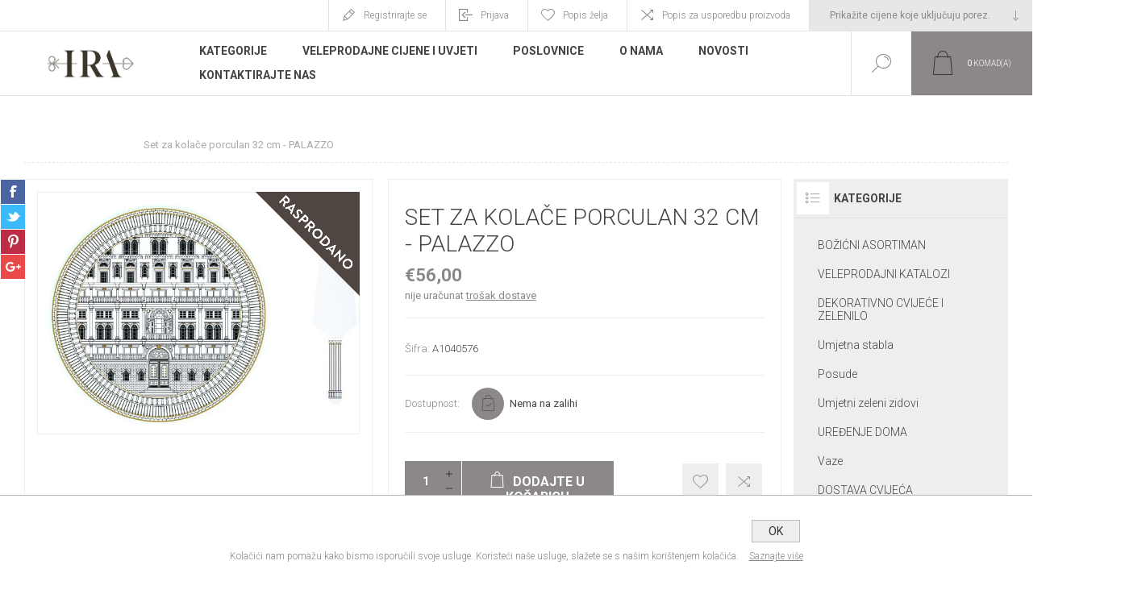

--- FILE ---
content_type: text/html; charset=utf-8
request_url: https://www.iracommerce.hr/set-za-kolace-porculan-32-cm-palazzo5233
body_size: 18054
content:
<!DOCTYPE html>
<html lang="hr"  class="html-product-details-page">
    <head>
        <title>IRA commerce webshop. Set za kola&#x10D;e porculan 32 cm  - PALAZZO 0</title>
        <meta http-equiv="Content-type" content="text/html;charset=UTF-8" />
        <meta name="description" content="Ulje na platnu 70 cm x 70 cm.Prekrasna umjetni&#x10D;ka slika koja je je izra&#x111;ena na platnu s uljem, spada u najzahtjevniju umjetni&#x10D;ku tehniku slikanja. Krasi je jedinstvenost, ljepota i ru&#x10D;ni rad. Ulje na platnu predstavlja eksluzivnost i umjetni&#x10D;ki vrhunac. Ponosni smo na na&#x161;u kolekciju slika, koja se cijenom i ljepotom isti&#x10D;e na tr&#x17E;i&#x161;tu.Idealan izbor kao poklon, a osobe koje darivate, uvijek &#x107;e imati lijepu uspomenu." />
        <meta name="keywords" content=" Set za kola&#x10D;e porculan 32 cm  - PALAZZO" />
        <meta name="generator" content="nopCommerce" />
    	<meta name="viewport" content="width=device-width, initial-scale=1.0, user-scalable=0, minimum-scale=1.0, maximum-scale=1.0" />
        <link href="https://fonts.googleapis.com/css?family=Roboto:300,300i,400,700&amp;subset=cyrillic,cyrillic-ext,greek,greek-ext,latin-ext,vietnamese" rel="stylesheet">
        <meta property="og:type" content="product" />
<meta property="og:title" content="Set za kola&#x10D;e porculan 32 cm  - PALAZZO" />
<meta property="og:description" content="Ulje na platnu 70 cm x 70 cm.Prekrasna umjetni&#x10D;ka slika koja je je izra&#x111;ena na platnu s uljem, spada u najzahtjevniju umjetni&#x10D;ku tehniku slikanja. Krasi je jedinstvenost, ljepota i ru&#x10D;ni rad. Ulje na platnu predstavlja eksluzivnost i umjetni&#x10D;ki vrhunac. Ponosni smo na na&#x161;u kolekciju slika, koja se cijenom i ljepotom isti&#x10D;e na tr&#x17E;i&#x161;tu.Idealan izbor kao poklon, a osobe koje darivate, uvijek &#x107;e imati lijepu uspomenu." />
<meta property="og:image" content="https://www.iracommerce.hr/images/thumbs/0018433_a1040576_625.jpeg" />
<meta property="og:image:url" content="https://www.iracommerce.hr/images/thumbs/0018433_a1040576_625.jpeg" />
<meta property="og:url" content="https://www.iracommerce.hr/set-za-kolace-porculan-32-cm-palazzo5233" />
<meta property="og:site_name" content="IRA commerce webshop" />
<meta property="twitter:card" content="summary" />
<meta property="twitter:site" content="IRA commerce webshop" />
<meta property="twitter:title" content="Set za kola&#x10D;e porculan 32 cm  - PALAZZO" />
<meta property="twitter:description" content="Ulje na platnu 70 cm x 70 cm.Prekrasna umjetni&#x10D;ka slika koja je je izra&#x111;ena na platnu s uljem, spada u najzahtjevniju umjetni&#x10D;ku tehniku slikanja. Krasi je jedinstvenost, ljepota i ru&#x10D;ni rad. Ulje na platnu predstavlja eksluzivnost i umjetni&#x10D;ki vrhunac. Ponosni smo na na&#x161;u kolekciju slika, koja se cijenom i ljepotom isti&#x10D;e na tr&#x17E;i&#x161;tu.Idealan izbor kao poklon, a osobe koje darivate, uvijek &#x107;e imati lijepu uspomenu." />
<meta property="twitter:image" content="https://www.iracommerce.hr/images/thumbs/0018433_a1040576_625.jpeg" />
<meta property="twitter:url" content="https://www.iracommerce.hr/set-za-kolace-porculan-32-cm-palazzo5233" />

        


    	

<style>

    .product-details-page .full-description {
        display: none;
    }
    .product-details-page .ui-tabs .full-description {
        display: block;
    }
    .product-details-page .tabhead-full-description {
        display: none;
    }
    

    .product-details-page .product-specs-box {
        display: none;
    }
    .product-details-page .ui-tabs .product-specs-box {
        display: block;
    }
    .product-details-page .ui-tabs .product-specs-box .title {
        display: none;
    }
    

    .product-details-page .product-no-reviews,
    .product-details-page .product-review-links {
        display: none;
    }
    </style><!-- Global site tag (gtag.js) - Google Analytics -->
                <script async src='https://www.googletagmanager.com/gtag/js?id=G-2J6X0ZT4EE'></script>
                <script>
                  window.dataLayer = window.dataLayer || [];
                  function gtag(){dataLayer.push(arguments);}
                  gtag('js', new Date());

                  gtag('config', 'G-2J6X0ZT4EE');
                  
                  
                </script>

		



        <link href="/Themes/Pacific/Content/css/styles.css" rel="stylesheet" type="text/css" />
<link href="/Themes/Pacific/Content/css/footable.css" rel="stylesheet" type="text/css" />
<link href="/Themes/Pacific/Content/css/mobile.css" rel="stylesheet" type="text/css" />
<link href="/Themes/Pacific/Content/css/480.css" rel="stylesheet" type="text/css" />
<link href="/Themes/Pacific/Content/css/768.css" rel="stylesheet" type="text/css" />
<link href="/Themes/Pacific/Content/css/1260.css" rel="stylesheet" type="text/css" />
<link href="/Themes/Pacific/Content/css/1500.css" rel="stylesheet" type="text/css" />
<link href="/Themes/Pacific/Content/css/1800.css" rel="stylesheet" type="text/css" />
<link href="/Plugins/SevenSpikes.Core/Styles/slick-slider-1.6.0.css" rel="stylesheet" type="text/css" />
<link href="/Plugins/SevenSpikes.Core/Styles/perfect-scrollbar.min.css" rel="stylesheet" type="text/css" />
<link href="/Plugins/SevenSpikes.Nop.Plugins.CloudZoom/Themes/Pacific/Content/cloud-zoom/CloudZoom.css" rel="stylesheet" type="text/css" />
<link href="/lib/magnific-popup/magnific-popup.css" rel="stylesheet" type="text/css" />
<link href="/Plugins/SevenSpikes.Nop.Plugins.NopQuickTabs/Themes/Pacific/Content/QuickTabs.css" rel="stylesheet" type="text/css" />
<link href="/Plugins/SevenSpikes.Nop.Plugins.MegaMenu/Themes/Pacific/Content/MegaMenu.css" rel="stylesheet" type="text/css" />
<link href="/Plugins/SevenSpikes.Nop.Plugins.InstantSearch/Themes/Pacific/Content/InstantSearch.css" rel="stylesheet" type="text/css" />
<link href="/Plugins/SevenSpikes.Nop.Plugins.AjaxCart/Themes/Pacific/Content/ajaxCart.css" rel="stylesheet" type="text/css" />
<link href="/Plugins/SevenSpikes.Nop.Plugins.ProductRibbons/Styles/Ribbons.common.css" rel="stylesheet" type="text/css" />
<link href="/Plugins/SevenSpikes.Nop.Plugins.ProductRibbons/Themes/Pacific/Content/Ribbons.css" rel="stylesheet" type="text/css" />
<link href="/Plugins/SevenSpikes.Nop.Plugins.QuickView/Themes/Pacific/Content/QuickView.css" rel="stylesheet" type="text/css" />
<link href="/lib/fineuploader/fine-uploader.min.css" rel="stylesheet" type="text/css" />
<link href="/Themes/Pacific/Content/css/theme.custom-1.css?v=67" rel="stylesheet" type="text/css" />

        
        <link rel="canonical" href="https://www.iracommerce.hr/set-za-kolace-porculan-32-cm-palazzo5233" />

        
        
        <link rel="apple-touch-icon" sizes="180x180" href="/icons/icons_0/apple-touch-icon.png?v=WGNw2JqRKP">
<link rel="icon" type="image/png" sizes="32x32" href="/icons/icons_0/favicon-32x32.png?v=WGNw2JqRKP">
<link rel="icon" type="image/png" sizes="16x16" href="/icons/icons_0/favicon-16x16.png?v=WGNw2JqRKP">
<link rel="manifest" href="/icons/icons_0/site.webmanifest?v=WGNw2JqRKP">
<link rel="mask-icon" href="/icons/icons_0/safari-pinned-tab.svg?v=WGNw2JqRKP" color="#5bbad5">
<link rel="shortcut icon" href="/icons/icons_0/favicon.ico?v=WGNw2JqRKP">
<meta name="msapplication-TileColor" content="#da532c">
<meta name="msapplication-config" content="/icons/icons_0/browserconfig.xml?v=WGNw2JqRKP">
<meta name="theme-color" content="#ffffff">
        
        <!--Powered by nopCommerce - https://www.nopCommerce.com-->
    </head>
	<body class="product-details-page-body">
        


<div class="ajax-loading-block-window" style="display: none">
</div>
<div id="dialog-notifications-success" title="Obavijest" style="display:none;">
</div>
<div id="dialog-notifications-error" title="Greška" style="display:none;">
</div>
<div id="dialog-notifications-warning" title="Upozorenje" style="display:none;">
</div>
<div id="bar-notification" class="bar-notification-container" data-close="Zatvorite">
</div>



<!--[if lte IE 8]>
    <div style="clear:both;height:59px;text-align:center;position:relative;">
        <a href="http://www.microsoft.com/windows/internet-explorer/default.aspx" target="_blank">
            <img src="/Themes/Pacific/Content/img/ie_warning.jpg" height="42" width="820" alt="You are using an outdated browser. For a faster, safer browsing experience, upgrade for free today." />
        </a>
    </div>
<![endif]-->


<div class="master-wrapper-page">
    <div class="header">
    
    <div class="responsive-strip">
        <div class="responsive-logo-wrapper">
            



<a href="/" class="logo">



<img alt="IRA commerce webshop" src="https://www.iracommerce.hr/images/thumbs/0018178_IRAlogoweb.png" /></a>
        </div>
    </div>
    <div class="header-upper">
        <div class="header-selectors-wrapper">
            
<div class="tax-display-type-selector">
    <select id="customerTaxType" name="customerTaxType" onchange="setLocation(this.value);" aria-label="Tax selector"><option selected="selected" value="https://www.iracommerce.hr/changetaxtype/0?returnUrl=%2Fset-za-kolace-porculan-32-cm-palazzo5233">Prika&#x17E;ite cijene koje uklju&#x10D;uju porez.</option>
<option value="https://www.iracommerce.hr/changetaxtype/10?returnUrl=%2Fset-za-kolace-porculan-32-cm-palazzo5233">Prika&#x17E;ite cijene koje ne uklju&#x10D;uju porez.</option>
</select>
</div>
            
            
            
        </div>
        <div class="header-links-wrapper">
            <div class="header-links">
                



    <div class="hedar-links-item">
        <a href="/register?returnUrl=%2Fset-za-kolace-porculan-32-cm-palazzo5233" class="ico-register">Registrirajte se</a>
    </div>
    <div class="hedar-links-item">
        <a href="/login?returnUrl=%2Fset-za-kolace-porculan-32-cm-palazzo5233" class="ico-login">Prijava</a>
    </div>
    <div class="hedar-links-item">
        <a href="/wishlist" class="ico-wishlist">
            <span class="wishlist-label">Popis želja</span>

        </a>
    </div>
    <div class="hedar-links-item">
        <a href="/compareproducts" class="ico-compare">Popis za usporedbu proizvoda</a>
    </div>



            </div>
        </div>
        
    </div>
    <div class="header-lower">
        <div class="header-logo">
            



<a href="/" class="logo">



<img alt="IRA commerce webshop" src="https://www.iracommerce.hr/images/thumbs/0018178_IRAlogoweb.png" /></a>
        </div>
        <div class="header-menu">
            <div class="menu-button">
                <div class="menu-open" title="Menu">
                    <span class="menu-icon-line"></span>
                    <span class="menu-icon-line"></span>
                    <span class="menu-icon-line"></span>
                </div>
                <div class="menu-close" title="Close"></div>
            </div>
            <div class="menu-header">
                



    <div class="hedar-links-item">
        <a href="/register?returnUrl=%2Fset-za-kolace-porculan-32-cm-palazzo5233" class="ico-register">Registrirajte se</a>
    </div>
    <div class="hedar-links-item">
        <a href="/login?returnUrl=%2Fset-za-kolace-porculan-32-cm-palazzo5233" class="ico-login">Prijava</a>
    </div>
    <div class="hedar-links-item">
        <a href="/wishlist" class="ico-wishlist">
            <span class="wishlist-label">Popis želja</span>

        </a>
    </div>
    <div class="hedar-links-item">
        <a href="/compareproducts" class="ico-compare">Popis za usporedbu proizvoda</a>
    </div>



                
<div class="tax-display-type-selector">
    <select id="customerTaxType" name="customerTaxType" onchange="setLocation(this.value);" aria-label="Tax selector"><option selected="selected" value="https://www.iracommerce.hr/changetaxtype/0?returnUrl=%2Fset-za-kolace-porculan-32-cm-palazzo5233">Prika&#x17E;ite cijene koje uklju&#x10D;uju porez.</option>
<option value="https://www.iracommerce.hr/changetaxtype/10?returnUrl=%2Fset-za-kolace-porculan-32-cm-palazzo5233">Prika&#x17E;ite cijene koje ne uklju&#x10D;uju porez.</option>
</select>
</div>
                
                
            </div>
            <div class="menu-body">
                



    <ul class="mega-menu"
        data-isRtlEnabled="false"
        data-enableClickForDropDown="false">



<li class="has-sublist with-dropdown-in-grid">
        <span class="with-subcategories single-item-categories labelfornextplusbutton">Kategorije</span>

        <div class="dropdown categories fullWidth boxes-4">
            <div class="row-wrapper">
                <div class="row"><div class="box">
                <div class="title">
                        <a href="/bozicni-asortiman" title="BO&#x17D;I&#x106;NI ASORTIMAN"><span>BO&#x17D;I&#x106;NI ASORTIMAN</span></a>
                    </div>
                <div class="wrapper">
                    <div class="picture">
                        <a href="/bozicni-asortiman" title="Prika&#x17E;ite proizvode u kategoriji BO&#x17D;I&#x106;NI ASORTIMAN">
                            <img class="lazy" alt="Slika za kategoriju BO&#x17D;I&#x106;NI ASORTIMAN" src="[data-uri]" data-original="https://www.iracommerce.hr/images/thumbs/0019090_bozicni-asortiman_90.jpeg" />
                        </a>
                    </div>
                        <ul class="subcategories">
                                <li class="subcategory-item">
                                    <a href="/bozicna-drvca-girlande-i-platna" title="Bo&#x17E;i&#x107;na drvca, girlande i platna"><span>Bo&#x17E;i&#x107;na drvca, girlande i platna</span></a>
                                </li>
                                <li class="subcategory-item">
                                    <a href="/bozicne-kuglice" title="Kuglice"><span>Kuglice</span></a>
                                </li>
                                <li class="subcategory-item">
                                    <a href="/sveta-obitelj-figure-i-bozicne-dekoracije249" title="Sveta obitelj, figure i bo&#x17E;i&#x107;ne dekoracije"><span>Sveta obitelj, figure i bo&#x17E;i&#x107;ne dekoracije</span></a>
                                </li>
                                <li class="subcategory-item">
                                    <a href="/led-lampice330" title="LED lampice"><span>LED lampice</span></a>
                                </li>
                                <li class="subcategory-item">
                                    <a href="/bozicno-posude-i-porculan310" title="Bo&#x17E;i&#x107;no posu&#x111;e i porculan"><span>Bo&#x17E;i&#x107;no posu&#x111;e i porculan</span></a>
                                </li>
                                <li class="subcategory-item">
                                    <a href="/bozicni-aranzmani" title="Bo&#x17E;i&#x107;ni aran&#x17E;mani"><span>Bo&#x17E;i&#x107;ni aran&#x17E;mani</span></a>
                                </li>
                                <li class="subcategory-item">
                                    <a href="/bozicno-cvijece241" title="Bo&#x17E;i&#x107;no cvije&#x107;e"><span>Bo&#x17E;i&#x107;no cvije&#x107;e</span></a>
                                </li>
                                <li class="subcategory-item">
                                    <a href="/bozicni-vijenci246" title="Bo&#x17E;i&#x107;ni vijenci"><span>Bo&#x17E;i&#x107;ni vijenci</span></a>
                                </li>
                                <li class="subcategory-item">
                                    <a href="/vrecice245" title="Vre&#x107;ice"><span>Vre&#x107;ice</span></a>
                                </li>
                                <li class="subcategory-item">
                                    <a href="/kutije250" title="Kutije"><span>Kutije</span></a>
                                </li>
                                                            <li class="subcategory-item all">
                                    <a class="view-all" href="/bozicni-asortiman" title="Prikaži sve">
                                        <span>Prikaži sve</span>
                                    </a>
                                </li>
                        </ul>
                </div>
                </div><div class="box">
                <div class="title">
                        <a href="/bozicni-katalog440" title="VELEPRODAJNI KATALOZI"><span>VELEPRODAJNI KATALOZI</span></a>
                    </div>
                <div class="wrapper">
                    <div class="picture">
                        <a href="/bozicni-katalog440" title="Prika&#x17E;ite proizvode u kategoriji VELEPRODAJNI KATALOZI">
                            <img class="lazy" alt="Slika za kategoriju VELEPRODAJNI KATALOZI" src="[data-uri]" data-original="https://www.iracommerce.hr/images/thumbs/0023631_veleprodajni-katalozi_90.jpeg" />
                        </a>
                    </div>
                </div>
                </div><div class="box">
                <div class="title">
                        <a href="/dekorativno-cvijece-i-zelenilo221" title="DEKORATIVNO CVIJE&#x106;E I ZELENILO"><span>DEKORATIVNO CVIJE&#x106;E I ZELENILO</span></a>
                    </div>
                <div class="wrapper">
                    <div class="picture">
                        <a href="/dekorativno-cvijece-i-zelenilo221" title="Prika&#x17E;ite proizvode u kategoriji DEKORATIVNO CVIJE&#x106;E I ZELENILO">
                            <img class="lazy" alt="Slika za kategoriju DEKORATIVNO CVIJE&#x106;E I ZELENILO" src="[data-uri]" data-original="https://www.iracommerce.hr/images/thumbs/0019091_dekorativno-cvijece-i-zelenilo_90.jpeg" />
                        </a>
                    </div>
                        <ul class="subcategories">
                                <li class="subcategory-item">
                                    <a href="/buketi-2" title="Buketi"><span>Buketi</span></a>
                                </li>
                                <li class="subcategory-item">
                                    <a href="/rezano-cvijece-grane" title="Rezano cvije&#x107;e i grane"><span>Rezano cvije&#x107;e i grane</span></a>
                                </li>
                                <li class="subcategory-item">
                                    <a href="/zelenilo279" title="Zelenilo"><span>Zelenilo</span></a>
                                </li>
                                <li class="subcategory-item">
                                    <a href="/umjetna-stabla405" title="Umjetna stabla"><span>Umjetna stabla</span></a>
                                </li>
                                <li class="subcategory-item">
                                    <a href="/umjetno-zelenilo-za-zid407" title="Umjetni zelenilo za zid"><span>Umjetni zelenilo za zid</span></a>
                                </li>
                                <li class="subcategory-item">
                                    <a href="/dekorativno-cvijece-i-zelenilo-u-posudi257" title="Dekorativno cvije&#x107;e i zelenilo u posudi"><span>Dekorativno cvije&#x107;e i zelenilo u posudi</span></a>
                                </li>
                                <li class="subcategory-item">
                                    <a href="/ostalo222" title="Ostalo"><span>Ostalo</span></a>
                                </li>
                                <li class="subcategory-item">
                                    <a href="/metalni-obruc-za-dekoraciju329" title="Metalni obru&#x10D;i/konstrukcije za dekoracije"><span>Metalni obru&#x10D;i/konstrukcije za dekoracije</span></a>
                                </li>
                                                    </ul>
                </div>
                </div><div class="box">
                <div class="title">
                        <a href="/uredenje-doma231" title="URE&#x110;ENJE DOMA"><span>URE&#x110;ENJE DOMA</span></a>
                    </div>
                <div class="wrapper">
                    <div class="picture">
                        <a href="/uredenje-doma231" title="Prika&#x17E;ite proizvode u kategoriji URE&#x110;ENJE DOMA">
                            <img class="lazy" alt="Slika za kategoriju URE&#x110;ENJE DOMA" src="[data-uri]" data-original="https://www.iracommerce.hr/images/thumbs/0019092_uredenje-doma_90.jpeg" />
                        </a>
                    </div>
                        <ul class="subcategories">
                                <li class="subcategory-item">
                                    <a href="/dekoracije226" title="Dekoracije"><span>Dekoracije</span></a>
                                </li>
                                <li class="subcategory-item">
                                    <a href="/kucanstvo237" title="Ku&#x107;anstvo"><span>Ku&#x107;anstvo</span></a>
                                </li>
                                <li class="subcategory-item">
                                    <a href="/namjestaj252" title="Namje&#x161;taj"><span>Namje&#x161;taj</span></a>
                                </li>
                                <li class="subcategory-item">
                                    <a href="/ogledala256" title="Ogledala"><span>Ogledala</span></a>
                                </li>
                                <li class="subcategory-item">
                                    <a href="/jastuci419" title="Jastuci"><span>Jastuci</span></a>
                                </li>
                                <li class="subcategory-item">
                                    <a href="/rasvjeta223" title="Rasvjeta"><span>Rasvjeta</span></a>
                                </li>
                                                    </ul>
                </div>
                </div></div><div class="row"><div class="box">
                <div class="title">
                        <a href="/dostava-cvijeca" title="DOSTAVA CVIJE&#x106;A"><span>DOSTAVA CVIJE&#x106;A</span></a>
                    </div>
                <div class="wrapper">
                    <div class="picture">
                        <a href="/dostava-cvijeca" title="Prika&#x17E;ite proizvode u kategoriji DOSTAVA CVIJE&#x106;A">
                            <img class="lazy" alt="Slika za kategoriju DOSTAVA CVIJE&#x106;A" src="[data-uri]" data-original="https://www.iracommerce.hr/images/thumbs/0009246_dostava-cvijeca_90.jpeg" />
                        </a>
                    </div>
                        <ul class="subcategories">
                                <li class="subcategory-item">
                                    <a href="/buketi" title="Buketi"><span>Buketi</span></a>
                                </li>
                                <li class="subcategory-item">
                                    <a href="/flower-box" title="Flower box"><span>Flower box</span></a>
                                </li>
                                <li class="subcategory-item">
                                    <a href="/iskazivanje-sucuti318" title="Iskazivanje su&#x107;uti"><span>Iskazivanje su&#x107;uti</span></a>
                                </li>
                                                    </ul>
                </div>
                </div><div class="box">
                <div class="title">
                        <a href="/ostalo243" title="OSTALO"><span>OSTALO</span></a>
                    </div>
                <div class="wrapper">
                    <div class="picture">
                        <a href="/ostalo243" title="Prika&#x17E;ite proizvode u kategoriji OSTALO">
                            <img class="lazy" alt="Slika za kategoriju OSTALO" src="[data-uri]" data-original="https://www.iracommerce.hr/images/thumbs/0008227_ostalo_90.jpeg" />
                        </a>
                    </div>
                        <ul class="subcategories">
                                <li class="subcategory-item">
                                    <a href="/ukrasi-za-vjencanja" title="Vjen&#x10D;anja, krizme, pri&#x10D;esti"><span>Vjen&#x10D;anja, krizme, pri&#x10D;esti</span></a>
                                </li>
                                                    </ul>
                </div>
                </div><div class="box">
                <div class="title">
                        <a href="/valentinovo" title="VALENTINOVO"><span>VALENTINOVO</span></a>
                    </div>
                <div class="wrapper">
                    <div class="picture">
                        <a href="/valentinovo" title="Prika&#x17E;ite proizvode u kategoriji VALENTINOVO">
                            <img class="lazy" alt="Slika za kategoriju VALENTINOVO" src="[data-uri]" data-original="https://www.iracommerce.hr/images/thumbs/0019093_valentinovo_90.jpeg" />
                        </a>
                    </div>
                </div>
                </div><div class="box">
                <div class="title">
                        <a href="/uskrsnja-dekoracija328" title="Uskr&#x161;nja dekoracija"><span>Uskr&#x161;nja dekoracija</span></a>
                    </div>
                <div class="wrapper">
                    <div class="picture">
                        <a href="/uskrsnja-dekoracija328" title="Prika&#x17E;ite proizvode u kategoriji Uskr&#x161;nja dekoracija">
                            <img class="lazy" alt="Slika za kategoriju Uskr&#x161;nja dekoracija" src="[data-uri]" data-original="https://www.iracommerce.hr/images/thumbs/0019097_uskrsnja-dekoracija_90.jpeg" />
                        </a>
                    </div>
                </div>
                </div></div><div class="row"><div class="box">
                <div class="title">
                        <a href="/nadgrobne-dekoracije" title="Nadgrobne dekoracije"><span>Nadgrobne dekoracije</span></a>
                    </div>
                <div class="wrapper">
                    <div class="picture">
                        <a href="/nadgrobne-dekoracije" title="Prika&#x17E;ite proizvode u kategoriji Nadgrobne dekoracije">
                            <img class="lazy" alt="Slika za kategoriju Nadgrobne dekoracije" src="[data-uri]" data-original="https://www.iracommerce.hr/images/thumbs/0010202_nadgrobne-dekoracije_90.jpeg" />
                        </a>
                    </div>
                </div>
                </div><div class="box">
                <div class="title">
                        <a href="/repromaterijal242" title="REPROMATERIJAL"><span>REPROMATERIJAL</span></a>
                    </div>
                <div class="wrapper">
                    <div class="picture">
                        <a href="/repromaterijal242" title="Prika&#x17E;ite proizvode u kategoriji REPROMATERIJAL">
                            <img class="lazy" alt="Slika za kategoriju REPROMATERIJAL" src="[data-uri]" data-original="https://www.iracommerce.hr/images/thumbs/0003430_repromaterijal_90.jpeg" />
                        </a>
                    </div>
                        <ul class="subcategories">
                                <li class="subcategory-item">
                                    <a href="/posude284" title="Posude"><span>Posude</span></a>
                                </li>
                                <li class="subcategory-item">
                                    <a href="/pribor286" title="Pribor"><span>Pribor</span></a>
                                </li>
                                <li class="subcategory-item">
                                    <a href="/sprejevi-i-sredstva-za-biljke287" title="Sprejevi i sredstva za biljke"><span>Sprejevi i sredstva za biljke</span></a>
                                </li>
                                <li class="subcategory-item">
                                    <a href="/spuzve281" title="Spu&#x17E;ve"><span>Spu&#x17E;ve</span></a>
                                </li>
                                <li class="subcategory-item">
                                    <a href="/trake285" title="Trake"><span>Trake</span></a>
                                </li>
                                <li class="subcategory-item">
                                    <a href="/papir-celofan-organdi288" title="Papir, celofan, organdi"><span>Papir, celofan, organdi</span></a>
                                </li>
                                <li class="subcategory-item">
                                    <a href="/zice282" title="&#x17D;ice"><span>&#x17D;ice</span></a>
                                </li>
                                <li class="subcategory-item">
                                    <a href="/ostalo283" title="Ostalo"><span>Ostalo</span></a>
                                </li>
                                <li class="subcategory-item">
                                    <a href="/ukrasne-vrecice312" title="Ukrasne vre&#x107;ice"><span>Ukrasne vre&#x107;ice</span></a>
                                </li>
                                                    </ul>
                </div>
                </div><div class="box">
                <div class="title">
                        <a href="/lampe422" title="Lampe"><span>Lampe</span></a>
                    </div>
                <div class="wrapper">
                    <div class="picture">
                        <a href="/lampe422" title="Prika&#x17E;ite proizvode u kategoriji Lampe">
                            <img class="lazy" alt="Slika za kategoriju Lampe" src="[data-uri]" data-original="https://www.iracommerce.hr/images/thumbs/0020433_bez-imena_90.jpeg" />
                        </a>
                    </div>
                </div>
                </div><div class="box">
                <div class="title">
                        <a href="/akcije290" title="AKCIJA"><span>AKCIJA</span></a>
                    </div>
                <div class="wrapper">
                    <div class="picture">
                        <a href="/akcije290" title="Prika&#x17E;ite proizvode u kategoriji AKCIJA">
                            <img class="lazy" alt="Slika za kategoriju AKCIJA" src="[data-uri]" data-original="https://www.iracommerce.hr/images/thumbs/0019094_akcija_90.jpeg" />
                        </a>
                    </div>
                </div>
                </div></div>
            </div>

        </div>
</li>


<li class=" ">

    <a href="/veleprodaja" class="" title="Veleprodajne cijene i uvjeti" ><span> Veleprodajne cijene i uvjeti</span></a>

</li>




<li class=" ">

    <a href="/cvjecarnice" class="" title="Poslovnice" ><span> Poslovnice</span></a>

</li>




<li class=" ">

    <a href="https://www.iracommerce.hr/o-nama" class="" title="O Nama" ><span> O Nama</span></a>

</li>




<li class=" ">

    <a href="/blog" class="" title="Novosti" ><span> Novosti</span></a>

</li>




<li class=" ">

    <a href="/contactus" class="" title="Kontaktirajte nas" ><span> Kontaktirajte nas</span></a>

</li>


        
    </ul>
    <div class="menu-title"><span>Menu</span></div>
    <ul class="mega-menu-responsive">


<li class="has-sublist">

        <span class="with-subcategories single-item-categories labelfornextplusbutton">Kategorije</span>

        <div class="plus-button"></div>
        <div class="sublist-wrap">
            <ul class="sublist">
                <li class="back-button">
                    <span>back</span>
                </li>
                
        <li class="has-sublist">
            <a href="/bozicni-asortiman" title="BO&#x17D;I&#x106;NI ASORTIMAN" class="with-subcategories"><span>BO&#x17D;I&#x106;NI ASORTIMAN</span></a>
            <div class="plus-button"></div>
            <div class="sublist-wrap">
                <ul class="sublist">
                    <li class="back-button">
                        <span>back</span>
                    </li>
                    
        <li>
            <a class="lastLevelCategory" href="/bozicna-drvca-girlande-i-platna" title="Bo&#x17E;i&#x107;na drvca, girlande i platna"><span>Bo&#x17E;i&#x107;na drvca, girlande i platna</span></a>
        </li>
        <li>
            <a class="lastLevelCategory" href="/bozicne-kuglice" title="Kuglice"><span>Kuglice</span></a>
        </li>
        <li>
            <a class="lastLevelCategory" href="/sveta-obitelj-figure-i-bozicne-dekoracije249" title="Sveta obitelj, figure i bo&#x17E;i&#x107;ne dekoracije"><span>Sveta obitelj, figure i bo&#x17E;i&#x107;ne dekoracije</span></a>
        </li>
        <li>
            <a class="lastLevelCategory" href="/led-lampice330" title="LED lampice"><span>LED lampice</span></a>
        </li>
        <li>
            <a class="lastLevelCategory" href="/bozicno-posude-i-porculan310" title="Bo&#x17E;i&#x107;no posu&#x111;e i porculan"><span>Bo&#x17E;i&#x107;no posu&#x111;e i porculan</span></a>
        </li>
        <li>
            <a class="lastLevelCategory" href="/bozicni-aranzmani" title="Bo&#x17E;i&#x107;ni aran&#x17E;mani"><span>Bo&#x17E;i&#x107;ni aran&#x17E;mani</span></a>
        </li>
        <li>
            <a class="lastLevelCategory" href="/bozicno-cvijece241" title="Bo&#x17E;i&#x107;no cvije&#x107;e"><span>Bo&#x17E;i&#x107;no cvije&#x107;e</span></a>
        </li>
        <li>
            <a class="lastLevelCategory" href="/bozicni-vijenci246" title="Bo&#x17E;i&#x107;ni vijenci"><span>Bo&#x17E;i&#x107;ni vijenci</span></a>
        </li>
        <li>
            <a class="lastLevelCategory" href="/vrecice245" title="Vre&#x107;ice"><span>Vre&#x107;ice</span></a>
        </li>
        <li>
            <a class="lastLevelCategory" href="/kutije250" title="Kutije"><span>Kutije</span></a>
        </li>


                        <li>
                            <a class="view-all" href="/bozicni-asortiman" title="Prikaži sve">
                                <span>Prikaži sve</span>
                            </a>
                        </li>
                </ul>
            </div>
        </li>
        <li>
            <a class="lastLevelCategory" href="/bozicni-katalog440" title="VELEPRODAJNI KATALOZI"><span>VELEPRODAJNI KATALOZI</span></a>
        </li>
        <li class="has-sublist">
            <a href="/dekorativno-cvijece-i-zelenilo221" title="DEKORATIVNO CVIJE&#x106;E I ZELENILO" class="with-subcategories"><span>DEKORATIVNO CVIJE&#x106;E I ZELENILO</span></a>
            <div class="plus-button"></div>
            <div class="sublist-wrap">
                <ul class="sublist">
                    <li class="back-button">
                        <span>back</span>
                    </li>
                    
        <li>
            <a class="lastLevelCategory" href="/buketi-2" title="Buketi"><span>Buketi</span></a>
        </li>
        <li>
            <a class="lastLevelCategory" href="/rezano-cvijece-grane" title="Rezano cvije&#x107;e i grane"><span>Rezano cvije&#x107;e i grane</span></a>
        </li>
        <li>
            <a class="lastLevelCategory" href="/zelenilo279" title="Zelenilo"><span>Zelenilo</span></a>
        </li>
        <li>
            <a class="lastLevelCategory" href="/umjetna-stabla405" title="Umjetna stabla"><span>Umjetna stabla</span></a>
        </li>
        <li>
            <a class="lastLevelCategory" href="/umjetno-zelenilo-za-zid407" title="Umjetni zelenilo za zid"><span>Umjetni zelenilo za zid</span></a>
        </li>
        <li>
            <a class="lastLevelCategory" href="/dekorativno-cvijece-i-zelenilo-u-posudi257" title="Dekorativno cvije&#x107;e i zelenilo u posudi"><span>Dekorativno cvije&#x107;e i zelenilo u posudi</span></a>
        </li>
        <li>
            <a class="lastLevelCategory" href="/ostalo222" title="Ostalo"><span>Ostalo</span></a>
        </li>
        <li>
            <a class="lastLevelCategory" href="/metalni-obruc-za-dekoraciju329" title="Metalni obru&#x10D;i/konstrukcije za dekoracije"><span>Metalni obru&#x10D;i/konstrukcije za dekoracije</span></a>
        </li>


                </ul>
            </div>
        </li>
        <li class="has-sublist">
            <a href="/uredenje-doma231" title="URE&#x110;ENJE DOMA" class="with-subcategories"><span>URE&#x110;ENJE DOMA</span></a>
            <div class="plus-button"></div>
            <div class="sublist-wrap">
                <ul class="sublist">
                    <li class="back-button">
                        <span>back</span>
                    </li>
                    
        <li class="has-sublist">
            <a href="/dekoracije226" title="Dekoracije" class="with-subcategories"><span>Dekoracije</span></a>
            <div class="plus-button"></div>
            <div class="sublist-wrap">
                <ul class="sublist">
                    <li class="back-button">
                        <span>back</span>
                    </li>
                    
        <li>
            <a class="lastLevelCategory" href="/posude406" title="Posude"><span>Posude</span></a>
        </li>
        <li>
            <a class="lastLevelCategory" href="/vaze228" title="Vaze"><span>Vaze</span></a>
        </li>
        <li>
            <a class="lastLevelCategory" href="/mirisi331" title="Mirisi"><span>Mirisi</span></a>
        </li>


                </ul>
            </div>
        </li>
        <li>
            <a class="lastLevelCategory" href="/kucanstvo237" title="Ku&#x107;anstvo"><span>Ku&#x107;anstvo</span></a>
        </li>
        <li>
            <a class="lastLevelCategory" href="/namjestaj252" title="Namje&#x161;taj"><span>Namje&#x161;taj</span></a>
        </li>
        <li>
            <a class="lastLevelCategory" href="/ogledala256" title="Ogledala"><span>Ogledala</span></a>
        </li>
        <li>
            <a class="lastLevelCategory" href="/jastuci419" title="Jastuci"><span>Jastuci</span></a>
        </li>
        <li>
            <a class="lastLevelCategory" href="/rasvjeta223" title="Rasvjeta"><span>Rasvjeta</span></a>
        </li>


                </ul>
            </div>
        </li>
        <li class="has-sublist">
            <a href="/dostava-cvijeca" title="DOSTAVA CVIJE&#x106;A" class="with-subcategories"><span>DOSTAVA CVIJE&#x106;A</span></a>
            <div class="plus-button"></div>
            <div class="sublist-wrap">
                <ul class="sublist">
                    <li class="back-button">
                        <span>back</span>
                    </li>
                    
        <li>
            <a class="lastLevelCategory" href="/buketi" title="Buketi"><span>Buketi</span></a>
        </li>
        <li>
            <a class="lastLevelCategory" href="/flower-box" title="Flower box"><span>Flower box</span></a>
        </li>
        <li>
            <a class="lastLevelCategory" href="/iskazivanje-sucuti318" title="Iskazivanje su&#x107;uti"><span>Iskazivanje su&#x107;uti</span></a>
        </li>


                </ul>
            </div>
        </li>
        <li class="has-sublist">
            <a href="/ostalo243" title="OSTALO" class="with-subcategories"><span>OSTALO</span></a>
            <div class="plus-button"></div>
            <div class="sublist-wrap">
                <ul class="sublist">
                    <li class="back-button">
                        <span>back</span>
                    </li>
                    
        <li>
            <a class="lastLevelCategory" href="/ukrasi-za-vjencanja" title="Vjen&#x10D;anja, krizme, pri&#x10D;esti"><span>Vjen&#x10D;anja, krizme, pri&#x10D;esti</span></a>
        </li>


                </ul>
            </div>
        </li>
        <li>
            <a class="lastLevelCategory" href="/valentinovo" title="VALENTINOVO"><span>VALENTINOVO</span></a>
        </li>
        <li>
            <a class="lastLevelCategory" href="/uskrsnja-dekoracija328" title="Uskr&#x161;nja dekoracija"><span>Uskr&#x161;nja dekoracija</span></a>
        </li>
        <li>
            <a class="lastLevelCategory" href="/nadgrobne-dekoracije" title="Nadgrobne dekoracije"><span>Nadgrobne dekoracije</span></a>
        </li>
        <li class="has-sublist">
            <a href="/repromaterijal242" title="REPROMATERIJAL" class="with-subcategories"><span>REPROMATERIJAL</span></a>
            <div class="plus-button"></div>
            <div class="sublist-wrap">
                <ul class="sublist">
                    <li class="back-button">
                        <span>back</span>
                    </li>
                    
        <li>
            <a class="lastLevelCategory" href="/posude284" title="Posude"><span>Posude</span></a>
        </li>
        <li>
            <a class="lastLevelCategory" href="/pribor286" title="Pribor"><span>Pribor</span></a>
        </li>
        <li>
            <a class="lastLevelCategory" href="/sprejevi-i-sredstva-za-biljke287" title="Sprejevi i sredstva za biljke"><span>Sprejevi i sredstva za biljke</span></a>
        </li>
        <li>
            <a class="lastLevelCategory" href="/spuzve281" title="Spu&#x17E;ve"><span>Spu&#x17E;ve</span></a>
        </li>
        <li>
            <a class="lastLevelCategory" href="/trake285" title="Trake"><span>Trake</span></a>
        </li>
        <li>
            <a class="lastLevelCategory" href="/papir-celofan-organdi288" title="Papir, celofan, organdi"><span>Papir, celofan, organdi</span></a>
        </li>
        <li>
            <a class="lastLevelCategory" href="/zice282" title="&#x17D;ice"><span>&#x17D;ice</span></a>
        </li>
        <li>
            <a class="lastLevelCategory" href="/ostalo283" title="Ostalo"><span>Ostalo</span></a>
        </li>
        <li>
            <a class="lastLevelCategory" href="/ukrasne-vrecice312" title="Ukrasne vre&#x107;ice"><span>Ukrasne vre&#x107;ice</span></a>
        </li>


                </ul>
            </div>
        </li>
        <li>
            <a class="lastLevelCategory" href="/lampe422" title="Lampe"><span>Lampe</span></a>
        </li>
        <li>
            <a class="lastLevelCategory" href="/akcije290" title="AKCIJA"><span>AKCIJA</span></a>
        </li>

            </ul>
        </div>

</li>


<li class=" ">

    <a href="/veleprodaja" class="" title="Veleprodajne cijene i uvjeti" ><span> Veleprodajne cijene i uvjeti</span></a>

</li>




<li class=" ">

    <a href="/cvjecarnice" class="" title="Poslovnice" ><span> Poslovnice</span></a>

</li>




<li class=" ">

    <a href="https://www.iracommerce.hr/o-nama" class="" title="O Nama" ><span> O Nama</span></a>

</li>




<li class=" ">

    <a href="/blog" class="" title="Novosti" ><span> Novosti</span></a>

</li>




<li class=" ">

    <a href="/contactus" class="" title="Kontaktirajte nas" ><span> Kontaktirajte nas</span></a>

</li>


        
    </ul>
            </div>
        </div>
        <div class="search-box store-search-box">
            <form method="get" id="small-search-box-form" action="/search">
    <input type="text" class="search-box-text" id="small-searchterms" autocomplete="off" name="q" placeholder="Pretražite trgovinu" aria-label="Search store" />
    



<input type="hidden" class="instantSearchResourceElement"
       data-highlightFirstFoundElement="true"
       data-minKeywordLength="3"
       data-defaultProductSortOption="0"
       data-instantSearchUrl="/instantSearchFor"
       data-searchPageUrl="/search"
       data-searchInProductDescriptions="false"
       data-numberOfVisibleProducts="5"/>


    <input type="submit" class="button-1 search-box-button" value="Pretraga"/>
        
        
</form>
            <div class="search-box-opener">Pretraga</div>
        </div>
        <div class="header-flyout-cart">
            <div class="mobile-flyout-cart-toggle" title="Close">
                <span class="first"></span>
                <span class="second"></span>
            </div>
            <div class="flyout-cart-wrapper" data-flyoutCartUrl="/PacificTheme/FlyoutShoppingCart">
    <div id="topcartlink" class="flyout-cart-link" title="Košarica">
        <a href="/cart" class="ico-cart no-items-in-cart">
            <span class="cart-qty-number-mobile">0</span>
            <span class="cart-qty-number-desktop"><strong>0</strong> komad(a)</span>
            <span class="cart-qty sub-total"></span>
        </a>        
    </div>
    <div id="flyout-cart" class="flyout-cart">
        <div class="mini-shopping-cart">
            <div class="count no-items-in-cart">
Vaša košarica je prazna.            </div>
        </div>
    </div>
</div>
        </div>
    </div>
    
</div>
    
    <div class="overlayOffCanvas"></div>
    <div class="master-wrapper-content">
        




<div class="ajaxCartInfo" data-getAjaxCartButtonUrl="/NopAjaxCart/GetAjaxCartButtonsAjax"
     data-productPageAddToCartButtonSelector=".add-to-cart-button"
     data-productBoxAddToCartButtonSelector=".product-box-add-to-cart-button"
     data-productBoxProductItemElementSelector=".product-item"
     data-useNopNotification="False"
     data-nopNotificationResource="Proizvod je dodan u Va&#x161;u &lt;a href=&quot;/cart&quot;&gt;ko&#x161;aricu&lt;/a&gt;"
     data-enableOnProductPage="True"
     data-enableOnCatalogPages="True"
     data-miniShoppingCartQuatityFormattingResource="({0})"
     data-miniWishlistQuatityFormattingResource="({0})"
     data-addToWishlistButtonSelector=".add-to-wishlist-button">
</div>

<input id="addProductVariantToCartUrl" name="addProductVariantToCartUrl" type="hidden" value="/AddProductFromProductDetailsPageToCartAjax" />
<input id="addProductToCartUrl" name="addProductToCartUrl" type="hidden" value="/AddProductToCartAjax" />
<input id="miniShoppingCartUrl" name="miniShoppingCartUrl" type="hidden" value="/MiniShoppingCart" />
<input id="flyoutShoppingCartUrl" name="flyoutShoppingCartUrl" type="hidden" value="/NopAjaxCartFlyoutShoppingCart" />
<input id="checkProductAttributesUrl" name="checkProductAttributesUrl" type="hidden" value="/CheckIfProductOrItsAssociatedProductsHasAttributes" />
<input id="getMiniProductDetailsViewUrl" name="getMiniProductDetailsViewUrl" type="hidden" value="/GetMiniProductDetailsView" />
<input id="flyoutShoppingCartPanelSelector" name="flyoutShoppingCartPanelSelector" type="hidden" value=".flyout-cart-wrapper" />
<input id="shoppingCartMenuLinkSelector" name="shoppingCartMenuLinkSelector" type="hidden" value=".cart-qty-number-mobile, .cart-qty-number-desktop strong" />
<input id="wishlistMenuLinkSelector" name="wishlistMenuLinkSelector" type="hidden" value=".wishlist-qty" />






<div id="product-ribbon-info" data-productid="6790"
     data-productboxselector=".product-item, .item-holder"
     data-productboxpicturecontainerselector=".picture, .item-picture"
     data-productpagepicturesparentcontainerselector=".product-essential"
     data-productpagebugpicturecontainerselector=".picture"
     data-retrieveproductribbonsurl="/RetrieveProductRibbons">
</div>


<div class="quickViewData" data-productselector=".product-item"
     data-productselectorchild=".buttons"
     data-retrievequickviewurl="/quickviewdata"
     data-quickviewbuttontext="Quick View"
     data-quickviewbuttontitle="Quick View"
     data-isquickviewpopupdraggable="True"
     data-enablequickviewpopupoverlay="True"
     data-accordionpanelsheightstyle="content"
     data-getquickviewbuttonroute="/getquickviewbutton">
</div>
        
<div id="color-squares-info"
     data-retrieve-color-squares-url="/PacificTheme/RetrieveColorSquares"
     data-product-attribute-change-url="/ShoppingCart/ProductDetails_AttributeChange"
     data-productbox-selector=".product-item"
     data-productbox-container-selector=".attribute-squares-wrapper"
     data-productbox-price-selector=".prices .actual-price">
</div>
        <div class="master-column-wrapper">
            <div class="center-1">
    
    



<div class="page product-details-page product-page-layout-one">
    <div class="page-body">
        
        <div class="product-details-top">
                <div class="breadcrumb">
            <ul itemscope itemtype="http://schema.org/BreadcrumbList">
                
                <li>
                    <span>
                        <a href="/">
                            <span>Početna stranica</span>
                        </a>
                    </span>
                    <span class="delimiter">/</span>
                </li>
                                
                <li itemprop="itemListElement" itemscope itemtype="http://schema.org/ListItem">
                    <strong class="current-item" itemprop="name">Set za kola&#x10D;e porculan 32 cm  - PALAZZO</strong>
                    <span itemprop="item" itemscope itemtype="http://schema.org/Thing" 
                          id="/set-za-kolace-porculan-32-cm-palazzo5233">
                    </span>
                    <meta itemprop="position" content="1" />
                    
                </li>
            </ul>
    </div>

			
        </div>
        <form method="post" id="product-details-form" action="/set-za-kolace-porculan-32-cm-palazzo5233">
            <div class="product-content-wrapper" itemscope itemtype="http://schema.org/Product" data-productid="6790">
                <div class="product-essential">
					
                    <div class="equalizer-box">
                        <div class="gallery-wrapper equalize">
                            



    <input type="hidden" class="cloudZoomAdjustPictureOnProductAttributeValueChange"
           data-productid="6790"
           data-isintegratedbywidget="true" />
        <input type="hidden" class="cloudZoomEnableClickToZoom" />
    <div class="gallery sevenspikes-cloudzoom-gallery">
        
            <div class="picture-wrapper">
                <div class="picture" id="sevenspikes-cloud-zoom" data-zoomwindowelementid=""
                     data-selectoroftheparentelementofthecloudzoomwindow=""
                     data-defaultimagecontainerselector=".product-essential .gallery"
                     data-zoom-window-width="500"
                     data-zoom-window-height="500">
                    <a href="https://www.iracommerce.hr/images/thumbs/0018433_a1040576.jpeg" data-full-image-url="https://www.iracommerce.hr/images/thumbs/0018433_a1040576.jpeg" class="picture-link" id="zoom1">
                        <img src="https://www.iracommerce.hr/images/thumbs/0018433_a1040576_625.jpeg" alt="Slika Set za kola&#x10D;e porculan 32 cm  - PALAZZO" class="cloudzoom" id="cloudZoomImage"
                             itemprop="image" data-cloudzoom="appendSelector: &#x27;.picture-wrapper&#x27;, zoomOffsetX: 0, zoomOffsetY: 0, autoInside: 850, tintOpacity: 0, zoomWidth: 500, zoomHeight: 500, easing: 3, touchStartDelay: true, zoomFlyOut: false, disableZoom: &#x27;auto&#x27;"
                              />
                    </a>
                </div>
            </div>
        
    </div>
                            



<div class="product-social-buttons">
    <ul class="product-social-sharing">
        <li>
            <!-- Facebook -->
            <a class="facebook" title="Dijeli Facebook" href="javascript:openShareWindow('http://www.facebook.com/sharer.php?u=https://www.iracommerce.hr/set-za-kolace-porculan-32-cm-palazzo5233')">Dijeli Facebook</a>
        </li>
        <li>
            <!-- Twitter -->
            <a class="twitter" title="Dijeli Twitter" href="javascript:openShareWindow('http://twitter.com/share?url=https://www.iracommerce.hr/set-za-kolace-porculan-32-cm-palazzo5233')">Dijeli Twitter</a>
        </li>
        <li>
            <!-- Pinterest -->
            <a class="pinterest" title="Dijeli Pinterest" href="javascript:void((function()%7Bvar%20e=document.createElement('script');e.setAttribute('type','text/javascript');e.setAttribute('charset','UTF-8');e.setAttribute('src','https://assets.pinterest.com/js/pinmarklet.js?r='+Math.random()*99999999);document.body.appendChild(e)%7D)());">Dijeli Pinterest</a>
        </li>
        <li>
            <!-- Google+ -->
            <a class="google" title="Podijeli GooglePlus" href="javascript:openShareWindow('https://plus.google.com/share?url=https://www.iracommerce.hr/set-za-kolace-porculan-32-cm-palazzo5233')">Podijeli GooglePlus</a>
        </li>
    </ul>

    <script>
        function openShareWindow(url) {
            var winWidth = 520;
            var winHeight = 400;
            var winTop = (screen.height / 2) - (winHeight / 2);
            var winLeft = (screen.width / 2) - (winWidth / 2);

            window.open(url, 'sharer', 'top=' + winTop + ',left=' + winLeft + ',toolbar=0,status=0,width=' + winWidth + ',height=' + winHeight);
        }
    </script>
</div>

                        </div>
                        <div class="overview-wrapper equalize">
                            <div class="overview">
								
                                
                                <div class="product-overview-top">
                                    <div class="product-name">
                                        <h1 itemprop="name">
                                            Set za kola&#x10D;e porculan 32 cm  - PALAZZO
                                        </h1>
                                    </div>
                                    <!--product reviews-->
                                    
                                </div>
                                <!--price-->
    <div class="prices" itemprop="offers" itemscope itemtype="http://schema.org/Offer">
            <div class="product-price">
                <span  itemprop="price" class="price-value-6790" >
                    €56,00
                </span>
				
				<div class="price-product-euro">
				</div>
					
            </div>
                <div class="tax-shipping-info">
                    nije uračunat <a href="/dostava-povrat-reklamacije">trošak dostave</a>
                </div>
                <meta itemprop="priceCurrency" content="EURO"/>
    </div>

                                <!--SKU, MAN, GTIN, vendor-->

                                    <div class="overview-info-wrapper">
                                        
                                            <div class="manufacturer-part-number" >
        <span class="label">Šifra:</span>
        <span class="value" id="mpn-6790">A1040576</span>
    </div>

                                    </div>

                                <!--availability-->
                                    <div class="availability in-stock">
            <label class="label">Dostupnost:</label>
            <div class="stock">
                <div class="stock-block">
                    <span class="value" id="stock-availability-value-6790">Nema na zalihi</span>
                    
                </div>
            </div>
    </div>

                                <!--delivery-->
                                

                                <!--attributes-->
                                <!--gift card-->
                                <!--rental info-->
                                <div class="overview-buttons-wrapper">
                                    <!--wishlist, compare, email a friend-->
                                    <div class="overview-buttons">
                            			
    <div class="add-to-wishlist">
        <input type="button" id="add-to-wishlist-button-6790" class="button-2 add-to-wishlist-button" value="Dodajte na popis &#x17E;elja" title="Dodajte na popis &#x17E;elja" data-productid="6790" onclick="AjaxCart.addproducttocart_details('/addproducttocart/details/6790/2', '#product-details-form');return false;"/>
    </div>
                                            <div class="compare-products">
        <input type="button" value="Usporedite" title="Usporedite" class="button-2 add-to-compare-list-button" onclick="AjaxCart.addproducttocomparelist('/compareproducts/add/6790');return false;" />
    </div>

                                        
                                        <!--sample download-->
                                        
                            			
                                    </div>
                                    <!--add to cart-->
    <div class="add-to-cart">
                            <div class="add-to-cart-panel">
                <label class="qty-label" for="addtocart_6790_EnteredQuantity">Koli&#x10D;ina:</label>
                    <div class="add-to-cart-qty-wrapper">
                        <input class="qty-input" type="text" data-val="true" data-val-required="The Koli&#x10D;ina field is required." id="addtocart_6790_EnteredQuantity" name="addtocart_6790.EnteredQuantity" value="1" />
                        <span class="plus">+</span>
                        <span class="minus">-</span>
                    </div>
                    
                                    <button type="button" id="add-to-cart-button-6790" class="button-1 add-to-cart-button" data-productid="6790" onclick="AjaxCart.addproducttocart_details('/addproducttocart/details/6790/1', '#product-details-form');return false;">
                        <span>Dodajte u ko&#x161;aricu</span>
                    </button>
            </div>
        
    </div>
                                </div>
                        		
                            </div>
                        </div>
                    </div>

    

    <div id="quickTabs" class="productTabs "
         data-ajaxEnabled="false"
         data-productReviewsAddNewUrl="/ProductTab/ProductReviewsTabAddNew/6790"
         data-productContactUsUrl="/ProductTab/ProductContactUsTabAddNew/6790"
         data-couldNotLoadTabErrorMessage="Couldn&#x27;t load this tab.">
        
<div class="productTabs-header">
    <ul>
            <li>
                <a href="#quickTab-specifications">Specifikacija</a>
            </li>
            <li>
                <a href="#quickTab-contact_us">Kontaktirajte nas</a>
            </li>
        
    </ul>
</div>
<div class="productTabs-body">
        <div id="quickTab-specifications">
            
    <div class="product-specs-box">
        <div class="title">
            <strong>Specifikacije proizvoda</strong>
        </div>
        <div class="table-wrapper">
            <table class="data-table">
                <thead>
                    <tr class="hidden-row">
                        <th width="25%"><span>Attribute name</span></th>
                        <th><span>Attribute value</span></th>
                    </tr>
                </thead>
                <tbody>
                        <tr  class="odd">
                            <td class="spec-name">
                                Neto te&#x17E;ina
                            </td>
                            <td class="spec-value">
1250 g                            </td>
                        </tr>
                </tbody>
            </table>
        </div>
    </div>

        </div>
        <div id="quickTab-contact_us">
            


<div id="contact-us-tab" class="write-review">  
    <div class="form-fields">
        <div class="inputs">            
            <label for="FullName">Va&#x161;e ime</label>
            <input placeholder="Unesite svoje ime." class="contact_tab_fullname review-title" type="text" data-val="true" data-val-required="Unesite svoje ime" id="FullName" name="FullName" value="" />
            <span class="required">*</span>
            <span class="field-validation-valid" data-valmsg-for="FullName" data-valmsg-replace="true"></span>
        </div>
        <div class="inputs">
            <label for="Email">Va&#x161; e-mail</label>
            <input placeholder="Unesite svoju e-mail adresu." class="contact_tab_email review-title" type="email" data-val="true" data-val-email="Pogre&#x161;an e-mail" data-val-required="Unesite e-mail" id="Email" name="Email" value="" />
            <span class="required">*</span>
            <span class="field-validation-valid" data-valmsg-for="Email" data-valmsg-replace="true"></span>
        </div>
        <div class="inputs">            
            <label for="Enquiry">Upit</label>
            <textarea placeholder="Unesite Vaš upit." class="contact_tab_enquiry review-text" data-val="true" data-val-required="Unesite Va&#x161; upit." id="Enquiry" name="Enquiry">
</textarea>
            <span class="required">*</span>
            <span class="field-validation-valid" data-valmsg-for="Enquiry" data-valmsg-replace="true"></span>
        </div>
    </div>
    <div class="buttons">
        <input type="button" id="send-contact-us-form" name="send-email" class="button-1 contact-us-button" value="Potvrdite" />
    </div>
</div>
        </div>
    
</div>
    </div>
                        <div class="product-collateral">
                                <div class="product-specs-box">
        <div class="title">
            <strong>Specifikacije proizvoda</strong>
        </div>
        <div class="table-wrapper">
            <table class="data-table">
                <thead>
                    <tr class="hidden-row">
                        <th width="25%"><span>Attribute name</span></th>
                        <th><span>Attribute value</span></th>
                    </tr>
                </thead>
                <tbody>
                        <tr  class="odd">
                            <td class="spec-name">
                                Neto te&#x17E;ina
                            </td>
                            <td class="spec-value">
1250 g                            </td>
                        </tr>
                </tbody>
            </table>
        </div>
    </div>

                            
                        </div>
                </div>
                <div class="product-page-grids side-grids">
                    
                    
                            <div class="block block-category-navigation">
                                <div class="title">
                                    <strong>Kategorije</strong>
                                </div>
                                    <div id="CategoryNavigationList" class="listbox">
        <ul class="list">

<li class="inactive">
    <a href="/bozicni-asortiman">BO&#x17D;I&#x106;NI ASORTIMAN
    </a>
</li>

<li class="inactive">
    <a href="/bozicni-katalog440">VELEPRODAJNI KATALOZI
    </a>
</li>

<li class="inactive">
    <a href="/dekorativno-cvijece-i-zelenilo221">DEKORATIVNO CVIJE&#x106;E I ZELENILO
    </a>
</li>

<li class="inactive">
    <a href="/umjetna-stabla326">Umjetna stabla
    </a>
</li>

<li class="inactive">
    <a href="/posude227">Posude
    </a>
</li>

<li class="inactive">
    <a href="/umjetno-zelenilo-za-zid327">Umjetni zeleni zidovi
    </a>
</li>

<li class="inactive">
    <a href="/uredenje-doma231">URE&#x110;ENJE DOMA
    </a>
</li>

<li class="inactive">
    <a href="/vaze408">Vaze
    </a>
</li>

<li class="inactive">
    <a href="/dostava-cvijeca">DOSTAVA CVIJE&#x106;A
    </a>
</li>

<li class="inactive">
    <a href="/ostalo243">OSTALO
    </a>
</li>

<li class="inactive">
    <a href="/valentinovo">VALENTINOVO
    </a>
</li>

<li class="inactive">
    <a href="/uskrsnja-dekoracija328">Uskr&#x161;nja dekoracija
    </a>
</li>

<li class="inactive">
    <a href="/nadgrobne-dekoracije">Nadgrobne dekoracije
    </a>
</li>

<li class="inactive">
    <a href="/repromaterijal242">REPROMATERIJAL
    </a>
</li>

<li class="inactive">
    <a href="/lampe422">Lampe
    </a>
</li>

<li class="inactive">
    <a href="/akcije290">AKCIJA
    </a>
</li>

<li class="inactive">
    <a href="/izdvojena-ponuda313">IZDVOJENA PONUDA
    </a>
</li>

<li class="inactive">
    <a href="/dan-zena382">Dan &#x17E;ena
    </a>
</li>

<li class="inactive">
    <a href="/uredenje-apartmana423">Uredenje apartmana
    </a>
</li>

<li class="inactive">
    <a href="/cementne-posude427">Cementne posude
    </a>
</li>

<li class="inactive">
    <a href="/umjetna-stabla428">Umjetna stabla
    </a>
</li>

<li class="inactive">
    <a href="/novo-zelenilo429">Novo zelenilo
    </a>
</li>

<li class="inactive">
    <a href="/porculan430">Porculan
    </a>
</li>

<li class="inactive">
    <a href="/borovi432">Borovi
    </a>
</li>

<li class="inactive">
    <a href="/dekoracije-zivotinje433">Dekoracije - &#x17E;ivotinje
    </a>
</li>

<li class="inactive">
    <a href="/metal434">Metal
    </a>
</li>

<li class="inactive">
    <a href="/pruce435">Pru&#x107;e
    </a>
</li>

<li class="inactive">
    <a href="/kolekcija-1437">Kolekcija 1
    </a>
</li>

<li class="inactive">
    <a href="/kolekcija-2438">Kolekcija 2
    </a>
</li>

<li class="inactive">
    <a href="/kolekcija-3439">Kolekcija 3
    </a>
</li>
        </ul>
    </div>

                            </div>
                </div>
            </div>
        <input name="__RequestVerificationToken" type="hidden" value="CfDJ8MBI8AFD17lNuCldbKYkjcQ3HiKskA5lfAEPDg2UmZRGK6o35QU139clomsgqITeED3JDd3qURDAAs4SOIZ3fmxYU8kbV-BVUzqm2B_VI2-AKTvtcaUtl4g5NryTdms9DAZ0HbNN6NPZIqkZSqK0Az0" /></form>
        
    </div>
</div>

    
</div>

        </div>
        
    </div>
    

<div class="footer">
    <div class="footer-upper">
        <div class="footer-blocks-wrapper center">
            <div class="footer-block-center">
                <div class="newsletter">
    <div class="title">
        <strong>Novosti</strong>
    </div>
    <div class="newsletter-subscribe" id="newsletter-subscribe-block">
        <div class="newsletter-email">
            <input id="newsletter-email" class="newsletter-subscribe-text" placeholder="Unesite svoj e-mail ovdje..." aria-label="Prijavite se za naše novosti" type="email" name="NewsletterEmail" value="" />
            <button value="Pretplatite se" id="newsletter-subscribe-button" class="button-1 newsletter-subscribe-button">
                <span>Pretplati se</span>
            </button>
        </div>
        <div class="newsletter-validation">
            <span id="subscribe-loading-progress" style="display: none;" class="please-wait">Pričekajte...</span>
            <span class="field-validation-valid" data-valmsg-for="NewsletterEmail" data-valmsg-replace="true"></span>
        </div>
    </div>
    <div class="newsletter-result" id="newsletter-result-block"></div>
    
</div>
                



<ul class="social-sharing">
        <li><a target="_blank" class="facebook" href="https://www.facebook.com/IRAcvjecarniceSplitZagreb"></a></li>
                        <li><a target="_blank" class="youtube" href="https://www.youtube.com/channel/UCvo9iMJeXegrlo6g_ejNh9Q"></a></li>
            <li><a target="_blank" class="instagram" href="https://www.instagram.com/iracommerce/?hl=hr"></a></li>
            <li><a target="_blank" class="rss" href="/news/rss/2"></a></li>
</ul>
            </div>
        </div>
        <div class="footer-blocks-wrapper left">
            <div class="footer-block contact">
                <div class="title">
                    <strong>Kontakt</strong>
                </div>
                <ul class="list footer-collapse">
                    <li class="phone">
                        <span><a href="tel:+385992678227">+385992678227</a></span>
                    </li>
                    <li class="work-time">
                        <span>Pon-Pet  08:00 - 16:00</span>
                    </li>
                    <li class="e-mail">
                        <span><a href="mailto:info@iracommerce.hr?subject=Upit iz Footer kontakta">info@iracommerce.hr</a></span>
                    </li>
                    <li class="address-city">
                        <span>Dugopolje, Hrvatska </span>
                    </li>
                    <li class="address-street">
                        <span>Bana Josipa Jelačića 20</span>
                    </li>
                </ul>
            </div>
            <div class="footer-block information">
                <div class="title">
                    <strong>Informacije</strong>
                </div>
                <ul class="list footer-collapse">                    
                        <li><a href="/sitemap">Mapa stranice</a></li>
                                            <li><a href="/nacini-placanja">Na&#x10D;ini pla&#x107;anja</a></li>
                        <li><a href="/dostava-povrat-reklamacije">Dostava, povrat i reklamacije</a></li>
                        <li><a href="/izjava-o-privatnosti">Izjava o privatnosti</a></li>
                        <li><a href="/uvjeti-poslovanja">Uvjeti poslovanja</a></li>
                        <li><a href="/o-nama">O nama</a></li>
                </ul>
            </div>
        </div>
        <div class="footer-blocks-wrapper right">
            <div class="footer-block service">
                <div class="title">
                    <strong>Podrška</strong>
                </div>
                <ul class="list footer-collapse">
	                    <li><a href="/search">Pretraga</a> </li>
	                	                    <li><a href="/news">Novosti</a></li>
	                	                    <li><a href="/blog">Blog</a></li>
	                                                            <li><a href="/recentlyviewedproducts">Nedavno pregledani proizvodi</a></li>
	                	                    <li><a href="/compareproducts">Popis za usporedbu proizvoda</a></li>
	                	                    <li><a href="/newproducts">Novi proizvodi</a></li>
	                                </ul>
            </div>
            <div class="footer-block account">
                <div class="title">
                    <strong>Moj račun</strong>
                </div>
                <ul class="list footer-collapse">
	                    <li><a href="/customer/info">Moj račun</a></li>
	                	                    <li><a href="/order/history">Narudžbe</a></li>
	                	                    <li><a href="/customer/addresses">Adrese</a></li>
	                	                    <li><a href="/cart">Košarica</a></li>
	                	                    <li><a href="/wishlist">Popis želja</a></li>
	                	                    <li><a href="/vendor/apply">Prijavite se za račun dobavljača</a></li>
	                                </ul>
            </div> 
        </div>     
    </div>
    <div class="footer-lower">
        <div class="footer-lower-left">
                <div class="footer-powered-by">
                    Powered by <a href="https://www.nopcommerce.com/">nopCommerce</a>
                </div>
                            <div class="footer-designed-by">
                    Designed by <a href="https://www.nop-templates.com/" target="_blank">Nop-Templates.com</a>
                </div>
        </div>
        <div class="footer-lower-right">
            <div class="footer-disclaimer">
                Autorska prava; 2026 IRA commerce webshop. Sva prava pridržana.
            </div>
            </div>
        
    </div>
    
</div>
</div>

<div id="eu-cookie-bar-notification" class="eu-cookie-bar-notification">
    <div class="content">
        <div class="text">Kolačići nam pomažu kako bismo isporučili svoje usluge. Koristeći naše usluge, slažete se s našim korištenjem kolačića.</div>
        <div class="buttons-more">
            <button type="button" class="ok-button button-1" id="eu-cookie-ok">OK</button>
            <a class="learn-more" href="/izjava-o-privatnosti">Saznajte više</a>
        </div>
    </div>
</div>


        
        <script src="/lib/jquery/jquery-3.3.1.min.js"></script>
<script src="/lib/jquery-validate/jquery.validate-v1.17.0/jquery.validate.min.js"></script>
<script src="/lib/jquery-validate/jquery.validate.unobtrusive-v3.2.10/jquery.validate.unobtrusive.min.js"></script>
<script src="/lib/jquery-ui/jquery-ui-1.12.1.custom/jquery-ui.min.js"></script>
<script src="/lib/jquery-migrate/jquery-migrate-3.0.1.min.js"></script>
<script src="/js/public.common.js"></script>
<script src="/js/public.ajaxcart.js"></script>
<script src="/js/public.countryselect.js"></script>
<script src="/Plugins/SevenSpikes.Core/Scripts/lib/kendo/2019.2.619/kendo.core.min.js"></script>
<script src="/lib/kendo/2014.1.318/kendo.userevents.min.js"></script>
<script src="/lib/kendo/2014.1.318/kendo.draganddrop.min.js"></script>
<script src="/lib/kendo/2014.1.318/kendo.window.min.js"></script>
<script src="/Plugins/SevenSpikes.Nop.Plugins.InstantSearch/Scripts/InstantSearch.min.js"></script>
<script src="/lib/kendo/2014.1.318/kendo.data.min.js"></script>
<script src="/lib/kendo/2014.1.318/kendo.popup.min.js"></script>
<script src="/lib/kendo/2014.1.318/kendo.list.min.js"></script>
<script src="/lib/kendo/2014.1.318/kendo.autocomplete.min.js"></script>
<script src="/Plugins/SevenSpikes.Core/Scripts/cloudzoom.core.min.js"></script>
<script src="/Plugins/SevenSpikes.Nop.Plugins.CloudZoom/Scripts/CloudZoom.min.js"></script>
<script src="/lib/magnific-popup/jquery.magnific-popup.min.js"></script>
<script src="/Plugins/SevenSpikes.Nop.Plugins.NopQuickTabs/Scripts/ProductTabs.min.js"></script>
<script src="/Plugins/SevenSpikes.Core/Scripts/perfect-scrollbar.min.js"></script>
<script src="/Plugins/SevenSpikes.Core/Scripts/sevenspikes.core.min.js"></script>
<script src="/Plugins/SevenSpikes.Nop.Plugins.MegaMenu/Scripts/MegaMenu.min.js"></script>
<script src="/Plugins/SevenSpikes.Core/Scripts/jquery.json-2.4.min.js"></script>
<script src="/Plugins/SevenSpikes.Nop.Plugins.AjaxCart/Scripts/AjaxCart.min.js"></script>
<script src="/Plugins/SevenSpikes.Nop.Plugins.ProductRibbons/Scripts/ProductRibbons.min.js"></script>
<script src="/lib/fineuploader/jquery.fine-uploader.min.js"></script>
<script src="/Plugins/SevenSpikes.Nop.Plugins.QuickView/Scripts/QuickView.min.js"></script>
<script src="/Plugins/SevenSpikes.Core/Scripts/color-squares.min.js"></script>
<script src="/Plugins/SevenSpikes.Core/Scripts/slick-slider-1.6.0.min.js"></script>
<script src="/Plugins/SevenSpikes.Core/Scripts/sevenspikes.theme.min.js"></script>
<script src="/Themes/Pacific/Content/scripts/pacific.js"></script>

		<script>
                        //when a customer clicks 'Enter' button we submit the "add to cart" button (if visible)
                        $(document).ready(function() {
                            $("#addtocart_6790_EnteredQuantity").on("keydown", function(event) {
                                if (event.keyCode == 13) {
                                    $("#add-to-cart-button-6790").trigger("click");
                                    return false;
                                }
                            });
                        });
                    </script>
<script id="instantSearchItemTemplate" type="text/x-kendo-template">
    <div class="instant-search-item" data-url="${ data.CustomProperties.Url }">
        <a href="${ data.CustomProperties.Url }">
            <div class="img-block">
                <img src="${ data.DefaultPictureModel.ImageUrl }" alt="${ data.Name }" title="${ data.Name }" style="border: none">
            </div>
            <div class="detail">
                <div class="title">${ data.Name }</div>
                    <div class="sku"># var sku = ""; if (data.CustomProperties.Sku != null) { sku = "SKU: " + data.CustomProperties.Sku } # #= sku #</div>
                <div class="price"># var price = ""; if (data.ProductPrice.Price) { price = data.ProductPrice.Price } # #= price #</div>           
            </div>
        </a>
    </div>
</script>
<script>
            $("#small-search-box-form").on("submit", function(event) {
                if ($("#small-searchterms").val() == "") {
                    alert('Molimo Vas unesite neku klju\u010Dnu rije\u010D za pretragu');
                    $("#small-searchterms").focus();
                    event.preventDefault();
                }
            });
        </script>
<script>
        AjaxCart.init(false, '.header-links .cart-qty', '.header-links .wishlist-qty', '.flyout-cart-wrapper');
    </script>
<script>
        function newsletter_subscribe(subscribe) {
            var subscribeProgress = $("#subscribe-loading-progress");
            subscribeProgress.show();
            var postData = {
                subscribe: subscribe,
                email: $("#newsletter-email").val()
            };
            $.ajax({
                cache: false,
                type: "POST",
                url: "/subscribenewsletter",
                data: postData,
                success: function(data) {
                    subscribeProgress.hide();
                    $("#newsletter-result-block").html(data.Result);
                    if (data.Success) {
                        $('#newsletter-subscribe-block').hide();
                        $('#newsletter-result-block').show();
                    } else {
                        $('#newsletter-result-block').fadeIn("slow").delay(2000).fadeOut("slow");
                    }
                },
                error: function(xhr, ajaxOptions, thrownError) {
                    alert('Failed to subscribe.');
                    subscribeProgress.hide();
                }
            });
        }

        $(document).ready(function () {
            $('#newsletter-subscribe-button').on('click', function () {
newsletter_subscribe('true');            });
            $("#newsletter-email").on("keydown", function (event) {
                if (event.keyCode == 13) {
                    $("#newsletter-subscribe-button").trigger("click");
                    return false;
                }
            });
        });
    </script>
<script>
    $(document).ready(function () {
        $('#eu-cookie-bar-notification').show();

        $('#eu-cookie-ok').on('click', function () {
            $.ajax({
                cache: false,
                type: "POST",
                url: "/eucookielawaccept",
                dataType: "json",
                success: function (data, textStatus, jqXHR) {
                    $('#eu-cookie-bar-notification').hide();
                },
                error: function (jqXHR, textStatus, errorThrown) {
                    alert('Cannot store value');
                }
            });
        });
    });
</script>

    	<div class="scroll-back-button" id="goToTop"></div>
    </body>
</html>

--- FILE ---
content_type: text/html; charset=utf-8
request_url: https://www.iracommerce.hr/NopAjaxCart/GetAjaxCartButtonsAjax
body_size: -127
content:


        <div class="ajax-cart-button-wrapper qty-enabled" data-productid="6790" data-isproductpage="true">
                <button type="button" id="add-to-cart-button-6790" value="&#xA;                        Dodajte u ko&#x161;aricu&#xA;                    " class="button-1 add-to-cart-button nopAjaxCartProductVariantAddToCartButton" data-productid="6790"><span>&#xA;                        Dodajte u ko&#x161;aricu&#xA;                    </span></button>
                      

        </div>


--- FILE ---
content_type: text/html; charset=utf-8
request_url: https://www.iracommerce.hr/RetrieveProductRibbons
body_size: -317
content:

            <div class="ribbon-position top-right" data-productribbonid="1" data-productid="6790">
                <div class="product-ribbon rasprodano">
                    
        <img id="ribbon-picture-1-6790-224" src="https://www.iracommerce.hr/images/thumbs/0019432_velikirasprodano.png"/>


                </div>
            </div>
